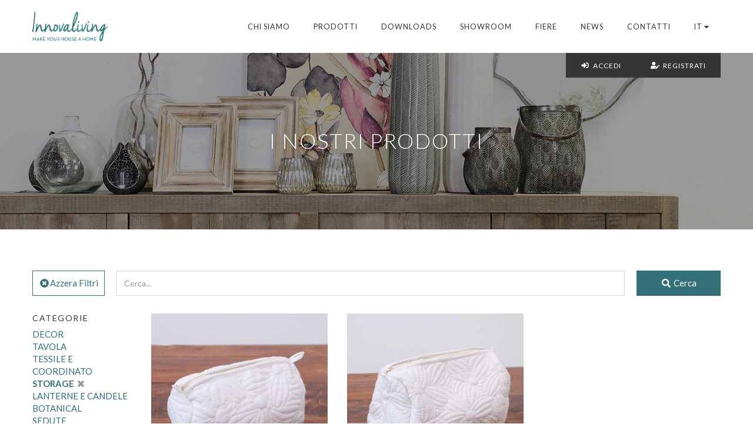

--- FILE ---
content_type: text/html; charset=UTF-8
request_url: https://www.innovaliving.it/it/prodotti/ricerca?categories%5B0%5D=14&categories%5B1%5D=9&tags%5B0%5D=Bianco&tags%5B1%5D=Cotone
body_size: 4407
content:
<!doctype html>
<html class="no-js">
<head>
  <meta charset="utf-8">
  <meta http-equiv="x-ua-compatible" content="ie=edge">
  <meta name="viewport" content="width=device-width, initial-scale=1, shrink-to-fit=no">

  <meta name="csrf-token" content="W7ENIXH1WcBTpIyN4DDdknoAgnfOwWdWMSFz064D" />

    <title>I Nostri Prodotti - Innovaliving</title>
  <meta name="description" content="">

  <!-- Favicon -->
  <link rel="shortcut icon" type="image/x-icon" href="https://www.innovaliving.it/img/favicon.ico">

  <!-- CSS Styles -->
  <link rel="stylesheet" href="/css/style.css">

  <!-- Revolution Slider -->
  

  <!-- Owl Carousel -->
  <link rel="stylesheet" href="https://www.innovaliving.it/js/plugins/owl-carousel/assets/owl.carousel.css">
  <link rel="stylesheet" href="https://www.innovaliving.it/js/plugins/owl-carousel/assets/owl.theme.default.css">

  <!-- Google Web Fonts -->
  <link href='https://fonts.googleapis.com/css?family=Lato:400,100,300,700,900' rel='stylesheet' type='text/css'>
  <link href='https://fonts.googleapis.com/css?family=Merriweather:400,300,700,900' rel='stylesheet' type='text/css'>

  <!-- Font Awesome -->
  <script defer src="https://use.fontawesome.com/releases/v5.0.12/js/all.js"></script>
  <script>FontAwesomeConfig = { searchPseudoElements: true };</script>

  <script type="text/javascript" src="https://cookieconsent.popupsmart.com/src/js/popper.js"></script><script> window.start.init({Palette:"palette6",Mode:"floating left",Theme:"classic",ButtonText:"Accetto",LinkText:"Leggi altro",Time:"5",Location:"https://www.iubenda.com/privacy-policy/75893129/cookie-policy",Message:"Questo sito web utilizza i cookies per offrirti un'esperienza di navigazione eccellente.",})</script>

  </head>
<body>
    <!-- Top Bar Start -->

<!-- Header Start -->
<header class="Header">
  <div class="container">
    <div class="Header__left">
      <a href="https://www.innovaliving.it/it"><img src="https://www.innovaliving.it/img/innovaliving-logo.png" alt="Innovaliving" class="Header__logo"></a>
      <div class="Header__toggle-menu">
        <i class="fa fa-bars"></i>
      </div>
    </div>
    <div class="Header__right">
      <nav>
        <ul>
            <li><a href="https://www.innovaliving.it/it/chi-siamo">Chi Siamo</a></li>
             
            <li><a href="https://www.innovaliving.it/it/prodotti">Prodotti</a></li>
            <li><a href="https://www.innovaliving.it/it/cataloghi">Downloads</a></li>
            <li><a href="https://www.innovaliving.it/it/showroom">Showroom</a></li>
            <li><a href="https://www.innovaliving.it/it/fiere">Fiere</a></li>
            <li><a href="https://www.innovaliving.it/it/news">News</a></li>
            <li><a href="https://www.innovaliving.it/it/contatti">Contatti</a></li>
            <li class="Lang Dropdown">
              <a href="#" class="Lang__selected Dropdown__toggle">
                <span>it <i class="fa fa-caret-down"></i></span>
              </a>
              <div class="Lang__languages Dropdown__items">
                                                      <a class="Lang__language Dropdown__item" rel="alternate" hreflang="en" href="https://www.innovaliving.it/en">
                      English
                    </a>
                                                                                  </div>
            </li>
        </ul>
      </nav>
    </div>
    <div class="AuthBox">
      <div class="AuthBox__container">
                  <a class="AuthBox__link" href="https://www.innovaliving.it/it/accedi"><i class="fas fa-fw fa-sign-in-alt"></i>&nbsp;&nbsp;Accedi</a>
          <a class="AuthBox__link" href="https://www.innovaliving.it/it/registrati"><i class="fas fa-fw fa-user-edit"></i>&nbsp;&nbsp;Registrati</a>
              </div>
    </div>
  </div>

</header>

<!-- End Header -->
    <!-- Page Content -->
  <div class="ws-parallax-header" style="background-image: url(https://www.innovaliving.it/images/covers/prodotti.jpg);">
  <div class="ws-overlay">
    <div class="ws-parallax-caption">
      <div class="ws-parallax-holder">
        <div>I NOSTRI PRODOTTI</div>
      </div>
    </div>
  </div>
</div>
<div class="container ws-page-container ws-shop-page .Products">
  <div class="row Products__search">
    <form action="https://www.innovaliving.it/it/prodotti/ricerca" method="get">
      <div class="col-sm-12 Row Row--flex">
                  <div class="Col Col__clear">
            <a href="https://www.innovaliving.it/it/prodotti"class="Button"><i class="fa fa-fw fa-times-circle"></i>Azzera Filtri</a>
          </div>
                <div class="Col--expand">
          <input type="text" class="form-control" name="q" placeholder="Cerca..."  required>
                                    <input type="hidden" name="categories[]" value="14">
                          <input type="hidden" name="categories[]" value="9">
                                                          <input type="hidden" name="tags[]" value="Bianco">
                          <input type="hidden" name="tags[]" value="Cotone">
                              </div>
        <div class="Col">
          <button class="Button Button--full"><i class="fa fa-search fa-fw"></i> Cerca</button>
        </div>
        <div class="Col">
          <div class="Products__show-sidebar"><i class="fa fa-filter fa-fw"></i> Mostra filtri</div>
        </div>
      </div>
    </form>
  </div>
  <div class="row">
    <div class="col-sm-2 Products__sidebar">
      <h5>CATEGORIE</h5>
      <ul class="Products__tags">
                            <li class="Products__tag ">
            <a
                          href="https://www.innovaliving.it/it/prodotti/ricerca?categories%5B0%5D=14&amp;categories%5B1%5D=9&amp;categories%5B2%5D=3&amp;tags%5B0%5D=Bianco&amp;tags%5B1%5D=Cotone"
            >DECOR 
                            </a>
          </li>
                                      <li class="Products__tag ">
            <a
                          href="https://www.innovaliving.it/it/prodotti/ricerca?categories%5B0%5D=14&amp;categories%5B1%5D=9&amp;categories%5B2%5D=4&amp;tags%5B0%5D=Bianco&amp;tags%5B1%5D=Cotone"
            >TAVOLA 
                            </a>
          </li>
                                      <li class="Products__tag ">
            <a
                          href="https://www.innovaliving.it/it/prodotti/ricerca?categories%5B0%5D=14&amp;categories%5B1%5D=9&amp;categories%5B2%5D=12&amp;tags%5B0%5D=Bianco&amp;tags%5B1%5D=Cotone"
            >TESSILE E COORDINATO 
                            </a>
          </li>
                                      <li class="Products__tag Products__tag--selected">
            <a
                          href="https://www.innovaliving.it/it/prodotti/ricerca?categories%5B1%5D=9&amp;tags%5B0%5D=Bianco&amp;tags%5B1%5D=Cotone"
            >STORAGE 
                                  <i class="fa fa-times Products__tag-deselect"></i>
                            </a>
          </li>
                                      <li class="Products__tag ">
            <a
                          href="https://www.innovaliving.it/it/prodotti/ricerca?categories%5B0%5D=14&amp;categories%5B1%5D=9&amp;categories%5B2%5D=1&amp;tags%5B0%5D=Bianco&amp;tags%5B1%5D=Cotone"
            >LANTERNE E CANDELE 
                            </a>
          </li>
                                      <li class="Products__tag ">
            <a
                          href="https://www.innovaliving.it/it/prodotti/ricerca?categories%5B0%5D=14&amp;categories%5B1%5D=9&amp;categories%5B2%5D=2&amp;tags%5B0%5D=Bianco&amp;tags%5B1%5D=Cotone"
            >BOTANICAL 
                            </a>
          </li>
                                      <li class="Products__tag ">
            <a
                          href="https://www.innovaliving.it/it/prodotti/ricerca?categories%5B0%5D=14&amp;categories%5B1%5D=9&amp;categories%5B2%5D=5&amp;tags%5B0%5D=Bianco&amp;tags%5B1%5D=Cotone"
            >SEDUTE 
                            </a>
          </li>
                                      <li class="Products__tag ">
            <a
                          href="https://www.innovaliving.it/it/prodotti/ricerca?categories%5B0%5D=14&amp;categories%5B1%5D=9&amp;categories%5B2%5D=6&amp;tags%5B0%5D=Bianco&amp;tags%5B1%5D=Cotone"
            >TAVOLI E TAVOLINI 
                            </a>
          </li>
                                      <li class="Products__tag ">
            <a
                          href="https://www.innovaliving.it/it/prodotti/ricerca?categories%5B0%5D=14&amp;categories%5B1%5D=9&amp;categories%5B2%5D=7&amp;tags%5B0%5D=Bianco&amp;tags%5B1%5D=Cotone"
            >MOBILI 
                            </a>
          </li>
                                      <li class="Products__tag ">
            <a
                          href="https://www.innovaliving.it/it/prodotti/ricerca?categories%5B0%5D=14&amp;categories%5B1%5D=9&amp;categories%5B2%5D=8&amp;tags%5B0%5D=Bianco&amp;tags%5B1%5D=Cotone"
            >LAMPADE 
                            </a>
          </li>
                                        <li class="Products__tag Products__tag--show">Show More...</li>
            <div class="Products__hiddenTags">
                    <li class="Products__tag ">
            <a
                          href="https://www.innovaliving.it/it/prodotti/ricerca?categories%5B0%5D=14&amp;categories%5B1%5D=9&amp;categories%5B2%5D=13&amp;tags%5B0%5D=Bianco&amp;tags%5B1%5D=Cotone"
            >PORTAFOTO 
                            </a>
          </li>
                                      <li class="Products__tag Products__tag--selected">
            <a
                          href="https://www.innovaliving.it/it/prodotti/ricerca?categories%5B0%5D=14&amp;tags%5B0%5D=Bianco&amp;tags%5B1%5D=Cotone"
            >OROLOGI 
                                  <i class="fa fa-times Products__tag-deselect"></i>
                            </a>
          </li>
                                      <li class="Products__tag ">
            <a
                          href="https://www.innovaliving.it/it/prodotti/ricerca?categories%5B0%5D=14&amp;categories%5B1%5D=9&amp;categories%5B2%5D=10&amp;tags%5B0%5D=Bianco&amp;tags%5B1%5D=Cotone"
            >SPECCHI 
                            </a>
          </li>
                                      <li class="Products__tag ">
            <a
                          href="https://www.innovaliving.it/it/prodotti/ricerca?categories%5B0%5D=14&amp;categories%5B1%5D=9&amp;categories%5B2%5D=11&amp;tags%5B0%5D=Bianco&amp;tags%5B1%5D=Cotone"
            >QUADRI 
                            </a>
          </li>
                                      <li class="Products__tag ">
            <a
                          href="https://www.innovaliving.it/it/prodotti/ricerca?categories%5B0%5D=14&amp;categories%5B1%5D=9&amp;categories%5B2%5D=22&amp;tags%5B0%5D=Bianco&amp;tags%5B1%5D=Cotone"
            >COSTAL 
                            </a>
          </li>
                                      <li class="Products__tag ">
            <a
                          href="https://www.innovaliving.it/it/prodotti/ricerca?categories%5B0%5D=14&amp;categories%5B1%5D=9&amp;categories%5B2%5D=19&amp;tags%5B0%5D=Bianco&amp;tags%5B1%5D=Cotone"
            >AMBIENTAZIONI 
                            </a>
          </li>
                                      <li class="Products__tag ">
            <a
                          href="https://www.innovaliving.it/it/prodotti/ricerca?categories%5B0%5D=14&amp;categories%5B1%5D=9&amp;categories%5B2%5D=24&amp;tags%5B0%5D=Bianco&amp;tags%5B1%5D=Cotone"
            >NATALE 
                            </a>
          </li>
                      </div>
                        </ul>
      <br>
      <h5>TAGS</h5>
      <ul class="Products__tags">
                            <li class="Products__tag ">
            <a
                          href="https://www.innovaliving.it/it/prodotti/ricerca?categories%5B0%5D=14&amp;categories%5B1%5D=9&amp;tags%5B0%5D=Bianco&amp;tags%5B1%5D=Cotone&amp;tags%5B2%5D=Metallo"
                        >Metallo 
                          </a>
          </li>
                                      <li class="Products__tag ">
            <a
                          href="https://www.innovaliving.it/it/prodotti/ricerca?categories%5B0%5D=14&amp;categories%5B1%5D=9&amp;tags%5B0%5D=Bianco&amp;tags%5B1%5D=Cotone&amp;tags%5B2%5D=Legno"
                        >Legno 
                          </a>
          </li>
                                      <li class="Products__tag ">
            <a
                          href="https://www.innovaliving.it/it/prodotti/ricerca?categories%5B0%5D=14&amp;categories%5B1%5D=9&amp;tags%5B0%5D=Bianco&amp;tags%5B1%5D=Cotone&amp;tags%5B2%5D=Abete"
                        >Abete 
                          </a>
          </li>
                                      <li class="Products__tag ">
            <a
                          href="https://www.innovaliving.it/it/prodotti/ricerca?categories%5B0%5D=14&amp;categories%5B1%5D=9&amp;tags%5B0%5D=Bianco&amp;tags%5B1%5D=Cotone&amp;tags%5B2%5D=Betulla"
                        >Betulla 
                          </a>
          </li>
                                      <li class="Products__tag ">
            <a
                          href="https://www.innovaliving.it/it/prodotti/ricerca?categories%5B0%5D=14&amp;categories%5B1%5D=9&amp;tags%5B0%5D=Bianco&amp;tags%5B1%5D=Cotone&amp;tags%5B2%5D=MDF"
                        >MDF 
                          </a>
          </li>
                                      <li class="Products__tag ">
            <a
                          href="https://www.innovaliving.it/it/prodotti/ricerca?categories%5B0%5D=14&amp;categories%5B1%5D=9&amp;tags%5B0%5D=Bianco&amp;tags%5B1%5D=Cotone&amp;tags%5B2%5D=Olmo"
                        >Olmo 
                          </a>
          </li>
                                      <li class="Products__tag ">
            <a
                          href="https://www.innovaliving.it/it/prodotti/ricerca?categories%5B0%5D=14&amp;categories%5B1%5D=9&amp;tags%5B0%5D=Bianco&amp;tags%5B1%5D=Cotone&amp;tags%5B2%5D=Legno+riciclato"
                        >Legno riciclato 
                          </a>
          </li>
                                      <li class="Products__tag ">
            <a
                          href="https://www.innovaliving.it/it/prodotti/ricerca?categories%5B0%5D=14&amp;categories%5B1%5D=9&amp;tags%5B0%5D=Bianco&amp;tags%5B1%5D=Cotone&amp;tags%5B2%5D=Old+wood+finishing"
                        >Old wood finishing 
                          </a>
          </li>
                                      <li class="Products__tag ">
            <a
                          href="https://www.innovaliving.it/it/prodotti/ricerca?categories%5B0%5D=14&amp;categories%5B1%5D=9&amp;tags%5B0%5D=Bianco&amp;tags%5B1%5D=Cotone&amp;tags%5B2%5D=Ecru+finishing"
                        >Ecru finishing 
                          </a>
          </li>
                                      <li class="Products__tag ">
            <a
                          href="https://www.innovaliving.it/it/prodotti/ricerca?categories%5B0%5D=14&amp;categories%5B1%5D=9&amp;tags%5B0%5D=Bianco&amp;tags%5B1%5D=Cotone&amp;tags%5B2%5D=Grey+nuance+finishing"
                        >Grey nuance finishing 
                          </a>
          </li>
                                        <li class="Products__tag Products__tag--show">Mostra tutti</li>
            <div class="Products__hiddenTags">
                    <li class="Products__tag ">
            <a
                          href="https://www.innovaliving.it/it/prodotti/ricerca?categories%5B0%5D=14&amp;categories%5B1%5D=9&amp;tags%5B0%5D=Bianco&amp;tags%5B1%5D=Cotone&amp;tags%5B2%5D=Nature+finishing"
                        >Nature finishing 
                          </a>
          </li>
                                      <li class="Products__tag ">
            <a
                          href="https://www.innovaliving.it/it/prodotti/ricerca?categories%5B0%5D=14&amp;categories%5B1%5D=9&amp;tags%5B0%5D=Bianco&amp;tags%5B1%5D=Cotone&amp;tags%5B2%5D=Vetro"
                        >Vetro 
                          </a>
          </li>
                                      <li class="Products__tag Products__tag--selected">
            <a
                          href="https://www.innovaliving.it/it/prodotti/ricerca?categories%5B0%5D=14&amp;categories%5B1%5D=9&amp;tags%5B0%5D=Bianco"
                        >Cotone 
                              <i class="fa fa-times Products__tag-deselect"></i>
                          </a>
          </li>
                                      <li class="Products__tag ">
            <a
                          href="https://www.innovaliving.it/it/prodotti/ricerca?categories%5B0%5D=14&amp;categories%5B1%5D=9&amp;tags%5B0%5D=Bianco&amp;tags%5B1%5D=Cotone&amp;tags%5B2%5D=Velluto"
                        >Velluto 
                          </a>
          </li>
                                      <li class="Products__tag ">
            <a
                          href="https://www.innovaliving.it/it/prodotti/ricerca?categories%5B0%5D=14&amp;categories%5B1%5D=9&amp;tags%5B0%5D=Bianco&amp;tags%5B1%5D=Cotone&amp;tags%5B2%5D=Ecopelle"
                        >Ecopelle 
                          </a>
          </li>
                                      <li class="Products__tag ">
            <a
                          href="https://www.innovaliving.it/it/prodotti/ricerca?categories%5B0%5D=14&amp;categories%5B1%5D=9&amp;tags%5B0%5D=Bianco&amp;tags%5B1%5D=Cotone&amp;tags%5B2%5D=Rovere"
                        >Rovere 
                          </a>
          </li>
                                      <li class="Products__tag ">
            <a
                          href="https://www.innovaliving.it/it/prodotti/ricerca?categories%5B0%5D=14&amp;categories%5B1%5D=9&amp;tags%5B0%5D=Bianco&amp;tags%5B1%5D=Cotone&amp;tags%5B2%5D=Rattan"
                        >Rattan 
                          </a>
          </li>
                                      <li class="Products__tag ">
            <a
                          href="https://www.innovaliving.it/it/prodotti/ricerca?categories%5B0%5D=14&amp;categories%5B1%5D=9&amp;tags%5B0%5D=Bianco&amp;tags%5B1%5D=Cotone&amp;tags%5B2%5D=Terracotta"
                        >Terracotta 
                          </a>
          </li>
                                      <li class="Products__tag ">
            <a
                          href="https://www.innovaliving.it/it/prodotti/ricerca?categories%5B0%5D=14&amp;categories%5B1%5D=9&amp;tags%5B0%5D=Bianco&amp;tags%5B1%5D=Cotone&amp;tags%5B2%5D=Nero"
                        >Nero 
                          </a>
          </li>
                                      <li class="Products__tag Products__tag--selected">
            <a
                          href="https://www.innovaliving.it/it/prodotti/ricerca?categories%5B0%5D=14&amp;categories%5B1%5D=9&amp;tags%5B1%5D=Cotone"
                        >Bianco 
                              <i class="fa fa-times Products__tag-deselect"></i>
                          </a>
          </li>
                                      <li class="Products__tag ">
            <a
                          href="https://www.innovaliving.it/it/prodotti/ricerca?categories%5B0%5D=14&amp;categories%5B1%5D=9&amp;tags%5B0%5D=Bianco&amp;tags%5B1%5D=Cotone&amp;tags%5B2%5D=Champagne"
                        >Champagne 
                          </a>
          </li>
                                      <li class="Products__tag ">
            <a
                          href="https://www.innovaliving.it/it/prodotti/ricerca?categories%5B0%5D=14&amp;categories%5B1%5D=9&amp;tags%5B0%5D=Bianco&amp;tags%5B1%5D=Cotone&amp;tags%5B2%5D=Argento"
                        >Argento 
                          </a>
          </li>
                                      <li class="Products__tag ">
            <a
                          href="https://www.innovaliving.it/it/prodotti/ricerca?categories%5B0%5D=14&amp;categories%5B1%5D=9&amp;tags%5B0%5D=Bianco&amp;tags%5B1%5D=Cotone&amp;tags%5B2%5D=Oro"
                        >Oro 
                          </a>
          </li>
                                      <li class="Products__tag ">
            <a
                          href="https://www.innovaliving.it/it/prodotti/ricerca?categories%5B0%5D=14&amp;categories%5B1%5D=9&amp;tags%5B0%5D=Bianco&amp;tags%5B1%5D=Cotone&amp;tags%5B2%5D=Lavagna"
                        >Lavagna 
                          </a>
          </li>
                                      <li class="Products__tag ">
            <a
                          href="https://www.innovaliving.it/it/prodotti/ricerca?categories%5B0%5D=14&amp;categories%5B1%5D=9&amp;tags%5B0%5D=Bianco&amp;tags%5B1%5D=Cotone&amp;tags%5B2%5D=Poliresina"
                        >Poliresina 
                          </a>
          </li>
                                      <li class="Products__tag ">
            <a
                          href="https://www.innovaliving.it/it/prodotti/ricerca?categories%5B0%5D=14&amp;categories%5B1%5D=9&amp;tags%5B0%5D=Bianco&amp;tags%5B1%5D=Cotone&amp;tags%5B2%5D=Acacia"
                        >Acacia 
                          </a>
          </li>
                                      <li class="Products__tag ">
            <a
                          href="https://www.innovaliving.it/it/prodotti/ricerca?categories%5B0%5D=14&amp;categories%5B1%5D=9&amp;tags%5B0%5D=Bianco&amp;tags%5B1%5D=Cotone&amp;tags%5B2%5D=Blu"
                        >Blu 
                          </a>
          </li>
                                      <li class="Products__tag ">
            <a
                          href="https://www.innovaliving.it/it/prodotti/ricerca?categories%5B0%5D=14&amp;categories%5B1%5D=9&amp;tags%5B0%5D=Bianco&amp;tags%5B1%5D=Cotone&amp;tags%5B2%5D=Naturale"
                        >Naturale 
                          </a>
          </li>
                                      <li class="Products__tag ">
            <a
                          href="https://www.innovaliving.it/it/prodotti/ricerca?categories%5B0%5D=14&amp;categories%5B1%5D=9&amp;tags%5B0%5D=Bianco&amp;tags%5B1%5D=Cotone&amp;tags%5B2%5D=Specchio"
                        >Specchio 
                          </a>
          </li>
                                      <li class="Products__tag ">
            <a
                          href="https://www.innovaliving.it/it/prodotti/ricerca?categories%5B0%5D=14&amp;categories%5B1%5D=9&amp;tags%5B0%5D=Bianco&amp;tags%5B1%5D=Cotone&amp;tags%5B2%5D=Sabbia"
                        >Sabbia 
                          </a>
          </li>
                                      <li class="Products__tag ">
            <a
                          href="https://www.innovaliving.it/it/prodotti/ricerca?categories%5B0%5D=14&amp;categories%5B1%5D=9&amp;tags%5B0%5D=Bianco&amp;tags%5B1%5D=Cotone&amp;tags%5B2%5D=Tessuto"
                        >Tessuto 
                          </a>
          </li>
                                      <li class="Products__tag ">
            <a
                          href="https://www.innovaliving.it/it/prodotti/ricerca?categories%5B0%5D=14&amp;categories%5B1%5D=9&amp;tags%5B0%5D=Bianco&amp;tags%5B1%5D=Cotone&amp;tags%5B2%5D=Bamboo"
                        >Bamboo 
                          </a>
          </li>
                                      <li class="Products__tag ">
            <a
                          href="https://www.innovaliving.it/it/prodotti/ricerca?categories%5B0%5D=14&amp;categories%5B1%5D=9&amp;tags%5B0%5D=Bianco&amp;tags%5B1%5D=Cotone&amp;tags%5B2%5D=Fibra+Naturale"
                        >Fibra Naturale 
                          </a>
          </li>
                                      <li class="Products__tag ">
            <a
                          href="https://www.innovaliving.it/it/prodotti/ricerca?categories%5B0%5D=14&amp;categories%5B1%5D=9&amp;tags%5B0%5D=Bianco&amp;tags%5B1%5D=Cotone&amp;tags%5B2%5D=Marmo"
                        >Marmo 
                          </a>
          </li>
                                      <li class="Products__tag ">
            <a
                          href="https://www.innovaliving.it/it/prodotti/ricerca?categories%5B0%5D=14&amp;categories%5B1%5D=9&amp;tags%5B0%5D=Bianco&amp;tags%5B1%5D=Cotone&amp;tags%5B2%5D=Plastica"
                        >Plastica 
                          </a>
          </li>
                                      <li class="Products__tag ">
            <a
                          href="https://www.innovaliving.it/it/prodotti/ricerca?categories%5B0%5D=14&amp;categories%5B1%5D=9&amp;tags%5B0%5D=Bianco&amp;tags%5B1%5D=Cotone&amp;tags%5B2%5D=LED"
                        >LED 
                          </a>
          </li>
                                      <li class="Products__tag ">
            <a
                          href="https://www.innovaliving.it/it/prodotti/ricerca?categories%5B0%5D=14&amp;categories%5B1%5D=9&amp;tags%5B0%5D=Bianco&amp;tags%5B1%5D=Cotone&amp;tags%5B2%5D=Tela"
                        >Tela 
                          </a>
          </li>
                                      <li class="Products__tag ">
            <a
                          href="https://www.innovaliving.it/it/prodotti/ricerca?categories%5B0%5D=14&amp;categories%5B1%5D=9&amp;tags%5B0%5D=Bianco&amp;tags%5B1%5D=Cotone&amp;tags%5B2%5D=Rame"
                        >Rame 
                          </a>
          </li>
                                      <li class="Products__tag ">
            <a
                          href="https://www.innovaliving.it/it/prodotti/ricerca?categories%5B0%5D=14&amp;categories%5B1%5D=9&amp;tags%5B0%5D=Bianco&amp;tags%5B1%5D=Cotone&amp;tags%5B2%5D=Grigio"
                        >Grigio 
                          </a>
          </li>
                                      <li class="Products__tag ">
            <a
                          href="https://www.innovaliving.it/it/prodotti/ricerca?categories%5B0%5D=14&amp;categories%5B1%5D=9&amp;tags%5B0%5D=Bianco&amp;tags%5B1%5D=Cotone&amp;tags%5B2%5D=Osso"
                        >Osso 
                          </a>
          </li>
                                      <li class="Products__tag ">
            <a
                          href="https://www.innovaliving.it/it/prodotti/ricerca?categories%5B0%5D=14&amp;categories%5B1%5D=9&amp;tags%5B0%5D=Bianco&amp;tags%5B1%5D=Cotone&amp;tags%5B2%5D=Rosa"
                        >Rosa 
                          </a>
          </li>
                                      <li class="Products__tag ">
            <a
                          href="https://www.innovaliving.it/it/prodotti/ricerca?categories%5B0%5D=14&amp;categories%5B1%5D=9&amp;tags%5B0%5D=Bianco&amp;tags%5B1%5D=Cotone&amp;tags%5B2%5D=Verde"
                        >Verde 
                          </a>
          </li>
                                      <li class="Products__tag ">
            <a
                          href="https://www.innovaliving.it/it/prodotti/ricerca?categories%5B0%5D=14&amp;categories%5B1%5D=9&amp;tags%5B0%5D=Bianco&amp;tags%5B1%5D=Cotone&amp;tags%5B2%5D=Marrone"
                        >Marrone 
                          </a>
          </li>
                                      <li class="Products__tag ">
            <a
                          href="https://www.innovaliving.it/it/prodotti/ricerca?categories%5B0%5D=14&amp;categories%5B1%5D=9&amp;tags%5B0%5D=Bianco&amp;tags%5B1%5D=Cotone&amp;tags%5B2%5D=Cuoio"
                        >Cuoio 
                          </a>
          </li>
                                      <li class="Products__tag ">
            <a
                          href="https://www.innovaliving.it/it/prodotti/ricerca?categories%5B0%5D=14&amp;categories%5B1%5D=9&amp;tags%5B0%5D=Bianco&amp;tags%5B1%5D=Cotone&amp;tags%5B2%5D=Rosso"
                        >Rosso 
                          </a>
          </li>
                                      <li class="Products__tag ">
            <a
                          href="https://www.innovaliving.it/it/prodotti/ricerca?categories%5B0%5D=14&amp;categories%5B1%5D=9&amp;tags%5B0%5D=Bianco&amp;tags%5B1%5D=Cotone&amp;tags%5B2%5D=Paglia+di+Vienna"
                        >Paglia di Vienna 
                          </a>
          </li>
                                      <li class="Products__tag ">
            <a
                          href="https://www.innovaliving.it/it/prodotti/ricerca?categories%5B0%5D=14&amp;categories%5B1%5D=9&amp;tags%5B0%5D=Bianco&amp;tags%5B1%5D=Cotone&amp;tags%5B2%5D=Arancione"
                        >Arancione 
                          </a>
          </li>
                                      <li class="Products__tag ">
            <a
                          href="https://www.innovaliving.it/it/prodotti/ricerca?categories%5B0%5D=14&amp;categories%5B1%5D=9&amp;tags%5B0%5D=Bianco&amp;tags%5B1%5D=Cotone&amp;tags%5B2%5D=Porpora"
                        >Porpora 
                          </a>
          </li>
                                      <li class="Products__tag ">
            <a
                          href="https://www.innovaliving.it/it/prodotti/ricerca?categories%5B0%5D=14&amp;categories%5B1%5D=9&amp;tags%5B0%5D=Bianco&amp;tags%5B1%5D=Cotone&amp;tags%5B2%5D=Black+finishing"
                        >Black finishing 
                          </a>
          </li>
                                      <li class="Products__tag ">
            <a
                          href="https://www.innovaliving.it/it/prodotti/ricerca?categories%5B0%5D=14&amp;categories%5B1%5D=9&amp;tags%5B0%5D=Bianco&amp;tags%5B1%5D=Cotone&amp;tags%5B2%5D=Green+nuance+finishing"
                        >Green nuance finishing 
                          </a>
          </li>
                                      <li class="Products__tag ">
            <a
                          href="https://www.innovaliving.it/it/prodotti/ricerca?categories%5B0%5D=14&amp;categories%5B1%5D=9&amp;tags%5B0%5D=Bianco&amp;tags%5B1%5D=Cotone&amp;tags%5B2%5D=Pelle"
                        >Pelle 
                          </a>
          </li>
                                      <li class="Products__tag ">
            <a
                          href="https://www.innovaliving.it/it/prodotti/ricerca?categories%5B0%5D=14&amp;categories%5B1%5D=9&amp;tags%5B0%5D=Bianco&amp;tags%5B1%5D=Cotone&amp;tags%5B2%5D=Ceramica"
                        >Ceramica 
                          </a>
          </li>
                                      <li class="Products__tag ">
            <a
                          href="https://www.innovaliving.it/it/prodotti/ricerca?categories%5B0%5D=14&amp;categories%5B1%5D=9&amp;tags%5B0%5D=Bianco&amp;tags%5B1%5D=Cotone&amp;tags%5B2%5D=Mare"
                        >Mare 
                          </a>
          </li>
                                      <li class="Products__tag ">
            <a
                          href="https://www.innovaliving.it/it/prodotti/ricerca?categories%5B0%5D=14&amp;categories%5B1%5D=9&amp;tags%5B0%5D=Bianco&amp;tags%5B1%5D=Cotone&amp;tags%5B2%5D=Natale"
                        >Natale 
                          </a>
          </li>
                                      <li class="Products__tag ">
            <a
                          href="https://www.innovaliving.it/it/prodotti/ricerca?categories%5B0%5D=14&amp;categories%5B1%5D=9&amp;tags%5B0%5D=Bianco&amp;tags%5B1%5D=Cotone&amp;tags%5B2%5D=Bronzo"
                        >Bronzo 
                          </a>
          </li>
                                      <li class="Products__tag ">
            <a
                          href="https://www.innovaliving.it/it/prodotti/ricerca?categories%5B0%5D=14&amp;categories%5B1%5D=9&amp;tags%5B0%5D=Bianco&amp;tags%5B1%5D=Cotone&amp;tags%5B2%5D=Alluminio"
                        >Alluminio 
                          </a>
          </li>
                                      <li class="Products__tag ">
            <a
                          href="https://www.innovaliving.it/it/prodotti/ricerca?categories%5B0%5D=14&amp;categories%5B1%5D=9&amp;tags%5B0%5D=Bianco&amp;tags%5B1%5D=Cotone&amp;tags%5B2%5D=Multicolor"
                        >Multicolor 
                          </a>
          </li>
                                      <li class="Products__tag ">
            <a
                          href="https://www.innovaliving.it/it/prodotti/ricerca?categories%5B0%5D=14&amp;categories%5B1%5D=9&amp;tags%5B0%5D=Bianco&amp;tags%5B1%5D=Cotone&amp;tags%5B2%5D=Trasparente"
                        >Trasparente 
                          </a>
          </li>
                                      <li class="Products__tag ">
            <a
                          href="https://www.innovaliving.it/it/prodotti/ricerca?categories%5B0%5D=14&amp;categories%5B1%5D=9&amp;tags%5B0%5D=Bianco&amp;tags%5B1%5D=Cotone&amp;tags%5B2%5D=Sandblasting+White+Wash"
                        >Sandblasting White Wash 
                          </a>
          </li>
                                      <li class="Products__tag ">
            <a
                          href="https://www.innovaliving.it/it/prodotti/ricerca?categories%5B0%5D=14&amp;categories%5B1%5D=9&amp;tags%5B0%5D=Bianco&amp;tags%5B1%5D=Cotone&amp;tags%5B2%5D=Beige"
                        >Beige 
                          </a>
          </li>
                                      <li class="Products__tag ">
            <a
                          href="https://www.innovaliving.it/it/prodotti/ricerca?categories%5B0%5D=14&amp;categories%5B1%5D=9&amp;tags%5B0%5D=Bianco&amp;tags%5B1%5D=Cotone&amp;tags%5B2%5D=Giallo"
                        >Giallo 
                          </a>
          </li>
                                      <li class="Products__tag ">
            <a
                          href="https://www.innovaliving.it/it/prodotti/ricerca?categories%5B0%5D=14&amp;categories%5B1%5D=9&amp;tags%5B0%5D=Bianco&amp;tags%5B1%5D=Cotone&amp;tags%5B2%5D=Conchiglia"
                        >Conchiglia 
                          </a>
          </li>
                      </div>
                        </ul>
    </div>
    <div class="col-sm-10">
      <div class="Products__list">
        <div class="row">
                                    <div class="col-sm-6 col-md-4 ws-works-item ProductCard">
  <a href="https://www.innovaliving.it/it/prodotti/6484">
    <div class="ws-item-offer">
      <!-- Image -->
      <figure>
                <img async src="https://innovaliving-cdn.ams3.cdn.digitaloceanspaces.com/photos/products/6484/kxpHAQNJbjwSZdJqxGcUXaN5LwWAWAQAgIZgMYPY.jpg" alt="Vanity Pochette Cottage Margherita White - S" class="img-responsive" title="" style="">
      </figure>
    </div>
    <div class="ws-works-caption text-center">
      <!-- Item Category -->
      <div class="ws-item-category">STORAGE</div>
      <!-- Title -->
      <h3 class="ws-item-title">Vanity Pochette Cottage Margherita White - S</h3>
      <div class="ws-item-separator"></div>
      <!-- Price -->
              <div class="ws-item-price">Accedi per visualizzare il prezzo</div>
          </div>
  </a>
</div>
                          <div class="col-sm-6 col-md-4 ws-works-item ProductCard">
  <a href="https://www.innovaliving.it/it/prodotti/6485">
    <div class="ws-item-offer">
      <!-- Image -->
      <figure>
                <img async src="https://innovaliving-cdn.ams3.cdn.digitaloceanspaces.com/photos/products/6485/HZri4ee7G9FdYSUsdG1NWG5k1uzEAyvi8XUGEtuI.jpg" alt="Vanity Pochette Cottage Margherita White - L" class="img-responsive" title="" style="">
      </figure>
    </div>
    <div class="ws-works-caption text-center">
      <!-- Item Category -->
      <div class="ws-item-category">STORAGE</div>
      <!-- Title -->
      <h3 class="ws-item-title">Vanity Pochette Cottage Margherita White - L</h3>
      <div class="ws-item-separator"></div>
      <!-- Price -->
              <div class="ws-item-price">Accedi per visualizzare il prezzo</div>
          </div>
  </a>
</div>
                              </div>
      </div>
      <div class="clearfix">
        
      </div>
    </div>
  </div>
</div>
<script src="https://unpkg.com/infinite-scroll@3/dist/infinite-scroll.pkgd.min.js"></script>
<script>
var list = document.querySelector('.Products__list .row')
var is = new InfiniteScroll(list, {
  path: '.Pagination__right .Pagination__link',
  append: '.ProductCard',
  hidenav: '.Pagination',
  history: false,
});
</script>
<style>
.Products__list .row {
  display: flex !important;
  flex-wrap: wrap !important;
}
.ProductCard {
  float: none !important;
  display: inline-block !important;
  font-size: 14px;
}
@media (max-width: 768px) {
  .ProductCard {
    display: block !important;
    width: 100%;
  }
}
.Products__list .row {
  font-size: 0;
}

</style>
  <!-- End Page Content -->
  <footer class="ws-footer">
  <div class="container">
    <div class="row">
      <!-- About -->
      <div class="col-sm-6 ws-footer-col">
        <h3>Chi Siamo</h3>
        <div class="ws-footer-separator"></div>
        <div class="ws-footer-about">
          <p>Innovaliving pensa alla casa come una fusione di stili. <br>Industrial, Vintage, Eclettico, Urban e sono fusi insieme per dar vita ad una collezione sempre rinnovata di prodotti unici e distinguibili.</p>
        </div>
      </div>
      <div class="col-sm-3 ws-footer-col">
        <h3>Socials</h3>
        <div class="ws-footer-separator"></div>
        <ul class="ws-footer-social">
          <li><a href="http://www.facebook.com/Innovaliving/"><i class="fab fa-facebook-square fa-2x"></i> Facebook</a></li>
          <li><a href="http://www.instagram.com/innovaliving/"><i class="fab fa-instagram fa-2x"></i> Instagram</a></li>
          <li><a href="https://www.linkedin.com/company/24774833/"><i class="fab fa-linkedin fa-2x"></i> Linkedin</a></li>
          <li><a href="https://www.pinterest.it/innovalivingit/"><i class="fab fa-pinterest fa-2x"></i> Pinterest</a></li>
        </ul>
      </div>
      <div class="col-sm-3 ws-footer-col">
        <h3>Contatti</h3>
        <div class="ws-footer-separator"></div>
        <ul>
          <li>Innovaliving SRL</li>
          <li>P.Iva 02389180965</li>
          <li><a href="mailto:info@innovaliving.it">info@innovaliving.it</a></li>
          <li><a href="tel:+390362543048">+39 0362 543048</a></li>
          <li>Via Stelvio, 28-30</li>
          <li>20814, Varedo (MB)</li>
        </ul>
        <div class="ws-footer-separator"></div>
        <ul>
          <li><a href="https://www.iubenda.com/privacy-policy/75893129" target="_blank">Politica Privacy</a></li>
          <li><a href="https://www.iubenda.com/privacy-policy/75893129/cookie-policy" target="_blank">Politica Cookies</a></li>
        </ul>
      </div>
    </div>
  </div>
</footer>

<div class="ws-footer-bar">
  <div class="container">
    <div class="pull-left">
      <p> </p>
    </div>
  </div>
</div>

  <!-- Scripts -->
  <script src="https://www.innovaliving.it/js/plugins/jquery-1.11.3.min.js"></script>
  <script src="https://www.innovaliving.it/js/plugins/bootstrap.min.js"></script>
  <script src="https://www.innovaliving.it/js/plugins/owl-carousel/owl.carousel.min.js"></script>
  <script src="https://www.innovaliving.it/js/plugins/bootstrap-dropdownhover.min.js"></script>
  
  <script src="https://www.innovaliving.it/js/main.js"></script>
    </body>
</html>
